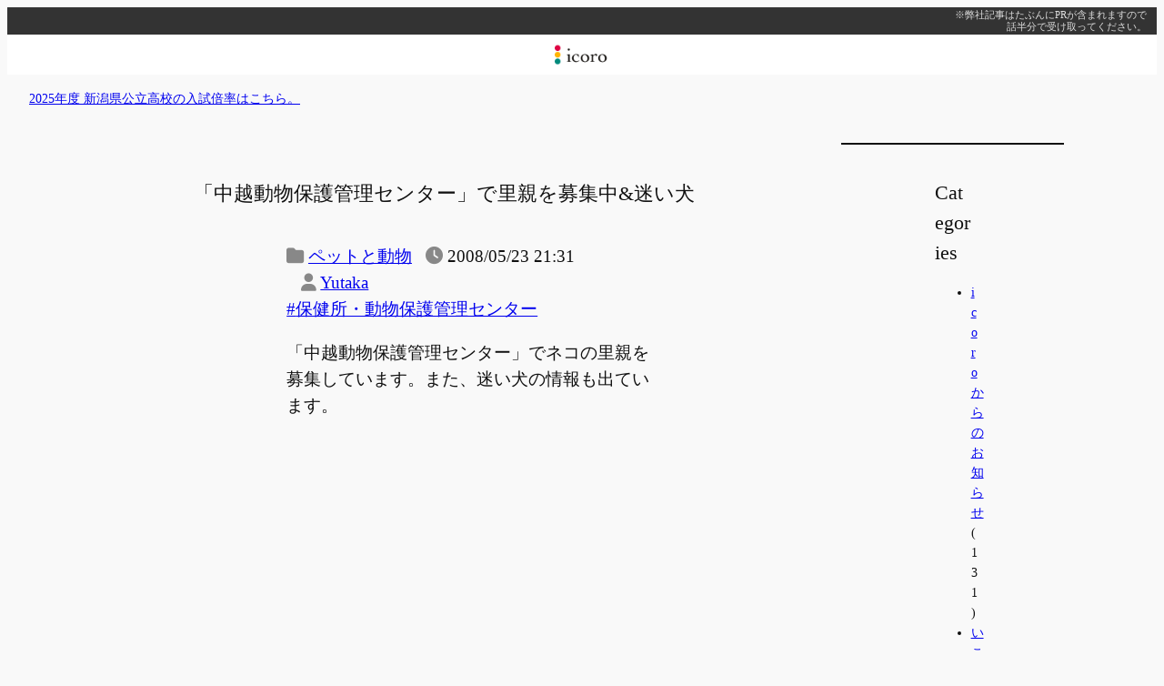

--- FILE ---
content_type: text/html; charset=utf-8
request_url: https://www.google.com/recaptcha/api2/aframe
body_size: 268
content:
<!DOCTYPE HTML><html><head><meta http-equiv="content-type" content="text/html; charset=UTF-8"></head><body><script nonce="wM1J8llx1PDIHOPVLHe0WQ">/** Anti-fraud and anti-abuse applications only. See google.com/recaptcha */ try{var clients={'sodar':'https://pagead2.googlesyndication.com/pagead/sodar?'};window.addEventListener("message",function(a){try{if(a.source===window.parent){var b=JSON.parse(a.data);var c=clients[b['id']];if(c){var d=document.createElement('img');d.src=c+b['params']+'&rc='+(localStorage.getItem("rc::a")?sessionStorage.getItem("rc::b"):"");window.document.body.appendChild(d);sessionStorage.setItem("rc::e",parseInt(sessionStorage.getItem("rc::e")||0)+1);localStorage.setItem("rc::h",'1769721671149');}}}catch(b){}});window.parent.postMessage("_grecaptcha_ready", "*");}catch(b){}</script></body></html>

--- FILE ---
content_type: application/javascript; charset=utf-8;
request_url: https://dalc.valuecommerce.com/app3?p=884825452&_s=https%3A%2F%2Fwww.icoro.com%2F20080523328&vf=iVBORw0KGgoAAAANSUhEUgAAAAMAAAADCAYAAABWKLW%2FAAAAMElEQVQYV2NkFGP4n5F6nuFOqxkD48XtQv95Fu1j0DU0YmDcyNX1P%2FTcIoZEjSsMABLMDkjUPOheAAAAAElFTkSuQmCC
body_size: 2529
content:
vc_linkswitch_callback({"t":"697bcf46","r":"aXvPRgADlHgS3VnQCooD7AqKC5aKmA","ub":"aXvPRQAF0bcS3VnQCooCsQqKBtgsZw%3D%3D","vcid":"26Sranz21MpdMmF9cBcCpNRTM_HrV1-yBcoCsfQeAkKmF8CTV5fApg","vcpub":"0.234616","shopping.geocities.jp":{"a":"2821580","m":"2201292","g":"daf826aa8a"},"jalan.net":{"a":"2513343","m":"2130725","g":"b1b115898a"},"www.jtb.co.jp":{"a":"2549714","m":"2161637","g":"45356a00b9","sp":"utm_source%3Dvcdom%26utm_medium%3Daffiliate"},"shop.tomizawa.co.jp":{"a":"2751173","m":"3281207","g":"fced7b598a"},"www.jtb.co.jp/kokunai":{"a":"2549714","m":"2161637","g":"45356a00b9","sp":"utm_source%3Dvcdom%26utm_medium%3Daffiliate"},"shopping.yahoo.co.jp":{"a":"2821580","m":"2201292","g":"daf826aa8a"},"tomiz.com":{"a":"2751173","m":"3281207","g":"fced7b598a"},"www.jtbonline.jp":{"a":"2549714","m":"2161637","g":"45356a00b9","sp":"utm_source%3Dvcdom%26utm_medium%3Daffiliate"},"www.jtb.co.jp/kokunai_htl":{"a":"2549714","m":"2161637","g":"45356a00b9","sp":"utm_source%3Dvcdom%26utm_medium%3Daffiliate"},"approach.yahoo.co.jp":{"a":"2821580","m":"2201292","g":"daf826aa8a"},"paypaystep.yahoo.co.jp":{"a":"2821580","m":"2201292","g":"daf826aa8a"},"www.print-happy.com/sp/index.asp":{"a":"2876604","m":"2717035","g":"776354d68a"},"jtb.co.jp":{"a":"2549714","m":"2161637","g":"45356a00b9","sp":"utm_source%3Dvcdom%26utm_medium%3Daffiliate"},"tabelog.com":{"a":"2797472","m":"3366797","g":"9fc7a8c08a"},"direct.sanwa.co.jp":{"a":"2706855","m":"3205567","g":"56ba22c48a"},"l":4,"www.hotpepper.jp?vos=nhppvccp99002":{"a":"2594692","m":"2262623","g":"15c46dc1a1","sp":"vos%3Dnhppvccp99002"},"wwwtst.hotpepper.jp":{"a":"2594692","m":"2262623","g":"15c46dc1a1","sp":"vos%3Dnhppvccp99002"},"paypaymall.yahoo.co.jp":{"a":"2821580","m":"2201292","g":"daf826aa8a"},"p":884825452,"tomiz.bizproject.biz":{"a":"2751173","m":"3281207","g":"fced7b598a"},"www.hotpepper.jp":{"a":"2594692","m":"2262623","g":"15c46dc1a1","sp":"vos%3Dnhppvccp99002"},"s":2576898,"postcard.kitamura.jp":{"a":"2876604","m":"2717035","g":"776354d68a"},"dom.jtb.co.jp":{"a":"2549714","m":"2161637","g":"45356a00b9","sp":"utm_source%3Dvcdom%26utm_medium%3Daffiliate"},"www.jtb.co.jp/kokunai_hotel":{"a":"2549714","m":"2161637","g":"45356a00b9","sp":"utm_source%3Dvcdom%26utm_medium%3Daffiliate"},"www.print-happy.com/pc/index.asp":{"a":"2876604","m":"2717035","g":"776354d68a"},"mini-shopping.yahoo.co.jp":{"a":"2821580","m":"2201292","g":"daf826aa8a"},"www.kitamura-print.com":{"a":"2876604","m":"2717035","g":"776354d68a"}})